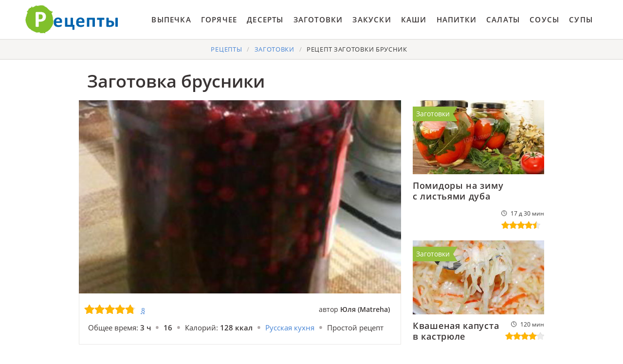

--- FILE ---
content_type: text/html; charset=UTF-8
request_url: https://cookierookie.ru/zagotovki/zagotovka-brusniki
body_size: 6112
content:
<!DOCTYPE html><html lang="ru" class="has-navbar-fixed-top"><head> <meta charset="UTF-8"> <title>Блюдо Улёт! Заготовка Брусники Пошаговый Рецепт с Фото</title> <meta name="description" content="Рецепт улёт! Пошаговый рецепт заготовки брусник с фото. Ингредиенты на : брусника (клюква) ∗ сахар."> <meta http-equiv="X-UA-Compatible" content="IE=edge"> <meta name="viewport" content="width=device-width, initial-scale=1"> <link rel="icon" type="image/png" sizes="96x96" href="/favicon-96x96.png"> <link rel="apple-touch-icon" sizes="180x180" href="/apple-icon-180x180.png"> <link rel="icon" type="image/png" sizes="192x192" href="/android-icon-192x192.png"> <link rel="manifest" href="/manifest.json"> <meta name="msapplication-TileColor" content="#ffffff"> <meta name="msapplication-TileImage" content="/ms-icon-144x144.png"> <meta name="theme-color" content="#ffffff"> <meta property="og:title" content="Блюдо Улёт! Заготовка Брусники Пошаговый Рецепт с Фото"> <meta property="og:type" content="website"> <meta property="og:site_name" content="cookierookie.ru"> <meta property="og:url" content="https://cookierookie.ru/zagotovki/zagotovka-brusniki"> <meta property="og:description" content="Рецепт улёт! Пошаговый рецепт заготовки брусник с фото. Ингредиенты на : брусника (клюква) ∗ сахар."> <meta property="og:image" content="https://cookierookie.ru/zagotovki/zagotovka-brusniki/zagotovka-brusniki-ready0-w1200h630.jpg"> <meta name="twitter:card" content="summary_large_image"> <meta name="twitter:url" content="https://cookierookie.ru/zagotovki/zagotovka-brusniki"> <meta name="twitter:title" content="Блюдо Улёт! Заготовка Брусники Пошаговый Рецепт с Фото"> <meta name="twitter:description" content="Рецепт улёт! Пошаговый рецепт заготовки брусник с фото. Ингредиенты на : брусника (клюква) ∗ сахар"> <meta name="twitter:image" content="https://cookierookie.ru/zagotovki/zagotovka-brusniki/zagotovka-brusniki-ready0-w1200h630.jpg"> <link rel="dns-prefetch" href="//fonts.googleapis.com"> <link rel="dns-prefetch" href="//fonts.gstatic.com"> <link rel="dns-prefetch" href="//www.youtube.com"> <link rel="dns-prefetch" href="//counter.yadro.ru"> <link rel="dns-prefetch" href="//yastatic.net"> <link rel="dns-prefetch" href="//pagead2.googlesyndication.com"> <link rel="dns-prefetch" href="https://cdn.kulnr.ru"> <link rel="preconnect" href="https://cdn.kulnr.ru"> <link rel="stylesheet" type="text/css" href="/styles.css"> <link rel="canonical" href="https://cookierookie.ru/zagotovki/zagotovka-brusniki"></head><body><nav class="navbar is-fixed-top" role="navigation" aria-label="main navigation"> <div class="container"> <div class="navbar-brand"> <a class="navbar-item logo" href="/" title="На Главную">Вкусные рецепты на скорую руку</a> <a role="button" class="navbar-burger burger" aria-label="menu" aria-expanded="false" data-target="navbarBasicExample"> <span aria-hidden="true"></span> <span aria-hidden="true"></span> <span aria-hidden="true"></span> </a> </div> <div id="navbarBasicExample" class="navbar-menu"> <div class="navbar-end"> <a class="navbar-item" href="/vypechka" title="Перейти в Раздел «Выпечка»">Выпечка</a> <a class="navbar-item" href="/goryachee" title="Перейти в Раздел «Горячее»">Горячее</a> <a class="navbar-item" href="/deserty" title="Перейти в Раздел «Десерты»">Десерты</a> <a class="navbar-item" href="/zagotovki" title="Перейти в Раздел «Заготовки»">Заготовки</a> <a class="navbar-item" href="/zakuski" title="Перейти в Раздел «Закуски»">Закуски</a> <a class="navbar-item" href="/kashi" title="Перейти в Раздел «Каши»">Каши</a> <a class="navbar-item" href="/napitki" title="Перейти в Раздел «Напитки»">Напитки</a> <a class="navbar-item" href="/salaty" title="Перейти в Раздел «Салаты»">Салаты</a> <a class="navbar-item" href="/sousy" title="Перейти в Раздел «Соусы»">Соусы</a> <a class="navbar-item" href="/supy" title="Перейти в Раздел «Супы»">Супы</a> </div> </div> </div></nav><section class="section"> <div class="container"> <nav class="breadcrumb is-centered" aria-label="breadcrumbs"> <ul itemscope itemtype="http://schema.org/BreadcrumbList"> <li itemprop="itemListElement" itemscope itemtype="http://schema.org/ListItem"> <a href="/" title="Перейти на Главную" itemprop="item"> <span itemprop="name">Рецепты</span> </a> <meta itemprop="position" content="1"> </li> <li itemprop="itemListElement" itemscope itemtype="http://schema.org/ListItem"> <a href="/zagotovki" itemprop="item" title="Заготовки"> <span itemprop="name">Заготовки</span> </a> <meta itemprop="position" content="2"> </li> <li class="is-active" itemprop="itemListElement" itemscope itemtype="http://schema.org/ListItem"> <a href="#" aria-current="page" itemprop="item"> <span itemprop="name">Рецепт заготовки брусник</span> </a> <meta itemprop="position" content="3"> </li> </ul> </nav> <h1 class="is-title-single"> Заготовка брусники </h1> <div class="columns is-multiline"> <div class="column is-1 is-hidden-touch"></div> <div class="column"> <figure class="image is-5by3"> <img class="lozad" src="/zero.png" data-src="/zagotovki/zagotovka-brusniki/zagotovka-brusniki-ready0-w774h464.jpg" alt="Рецепт заготовки брусник"> </figure> <div class="is-infos-wrap"> <ul class="is-infos-bar"> <li> <div class="is-rating-big fl" title="Рейтинг рецепта 4.8 из 5"> <i style="width:96%"></i> </div> </li> <li class="comments-count"> <a href="#comments">8</a> </li> <li class="author-link"> автор <b class="is-user-link">Юля (Matreha)</b> </li> </ul> <ul class="is-infos"> <li> Общее время: <b> 3 ч</b> </li> <li> <b> 16</b> </li> <li> Калорий: <b> 128 ккал</b> </li> <li> <a href="/russkaya-kukhnya">Русская кухня</a> </li> <li> Простой рецепт </li> </ul> <ul class="is-infos"> </ul> </div> <div class="preview"> <p><a href="/zagotovki/podosinoviki-zamorozhennye-na-zimu">Рецепт подосиновики, замороженные на зиму</a> уже публиковали, он чем-то похож на Заготовка брусники.</p> </div> <div id="mejoyave-sesidokafiwusebi"> <script> !(function(w,m){(w[m]||(w[m]=[]))&&w[m].push( {id:'mejoyave-sesidokafiwusebi',block:'127720', site_id:'23421'} );})(window, 'mtzBlocks'); </script> </div> </div> <div class="column is-3"> <div class="columns is-multiline"> <div class="column is-full"> <a href="/zagotovki/pomidory-na-zimu-s-listyami-duba"> <figure class="image is-16by9"> <img class="lozad" src="/zero.png" alt="Помидоры на зиму с листьями дуба" data-src="/zagotovki/pomidory-na-zimu-s-listyami-duba/pomidory-na-zimu-s-listyami-duba-ready0-w318h179.jpg"> </figure> <p class="is-title-6">Помидоры на зиму с листьями дуба</p> <div class="is-rating-box"> <p class="is-time" title="Время Приготовления Рецепта 17 д 30 мин">17 д 30 мин</p> <p class="is-rating" title="Рейтинг рецепта 4.5 из 5"><i style="width:90%"></i></p> </div> </a> <a class="is-parent" href="/zagotovki" title="Рецепты Заготовок">Заготовки</a> </div> <div class="column is-full"> <a href="/zagotovki/kvashenaya-kapusta-v-kastryule"> <figure class="image is-16by9"> <img class="lozad" src="/zero.png" alt="Квашеная капуста в кастрюле" data-src="/zagotovki/kvashenaya-kapusta-v-kastryule/kvashenaya-kapusta-v-kastryule-ready0-w318h179.jpg"> </figure> <p class="is-title-6">Квашеная капуста в кастрюле</p> <div class="is-rating-box"> <p class="is-time" title="Время Приготовления Рецепта 120 мин">120 мин</p> <p class="is-rating" title="Рейтинг рецепта 4.05 из 5"><i style="width:81%"></i></p> </div> </a> <a class="is-parent" href="/zagotovki" title="Рецепты Заготовок">Заготовки</a> </div> </div> <div id="muxab-opiguhawozajotuzeze"> <script> !(function(w,m){(w[m]||(w[m]=[]))&&w[m].push( {id:'muxab-opiguhawozajotuzeze',block:'127719', site_id:'23421'} );})(window, 'mtzBlocks'); </script> </div> </div> <div class="column is-1 is-hidden-touch"></div> </div> <div class="columns is-multiline"> <div class="column is-1 is-hidden-touch"></div> <div class="column"> <div class="columns is-multiline is-variable is-8 is-recipe"> <div class="column is-1"> <div class="ya-share2 ta-c fixed-bottom-mobile" data-services="collections,vkontakte,facebook,odnoklassniki,moimir,twitter"></div> </div> <div class="column is-4"> <h2 class="is-title-detail">Ингредиенты:</h2> <ul class="is-ingredients"> <li>брусника (клюква)</li> <li>сахар.</li> </ul> </div> <div class="column is-recipe-steps"> <h2 class="is-title-detail">Как приготовить</h2> <ol class="is-steps"> <li> <p>Наполняете банку чистой брусникой, сверху насыпать пол стакана песка, закрыть и дать постоять неделю. За это время брусника осядет.</p> </li> <li> <p>Добавить еще брусники и немного песка, еще дать постоять.</p> </li> <li> <p>И так - пока вся брусника ни окажется в собственном соку!</p> </li> <li> <p>А зимой (можно и осенью) делаем витаминный морс так: Насыпаем немного брусники в банку, мнем толкушкой, добавляем чуть-чуть сахар - ведь брусника сладкая! И все заливаем кипятком. Не кипятим. К ужину просто замечательный морс!</p> </li> </ol> </div> </div> <div class="is-note"> <p>Буду пробовать приготовить <a href="/zagotovki/baklazhany-na-zimu">баклажаны ну зиму</a>. Рекомендую посмотреть и попробовать приготовить.</p> <div id="piwirax-atididejoxoximute"> <script> !(function(w,m){(w[m]||(w[m]=[]))&&w[m].push( {id:'piwirax-atididejoxoximute',block:'127715', site_id:'23421'} );})(window, 'mtzBlocks'); </script> </div> </div> <div class="columns is-comments" id="comments"> <div class="column is-1 is-hidden-touch"></div> <div class="column"> <h2 class="is-title-detail">Комментарии к рецепту</h2> <div class="columns is-mobile is-comments-title"> <div class="column"> <div class="is-rating-big" title="Рейтинг рецепта 4.8 из 5"> <i style="width:96%"></i> </div> </div> <div class="column is-narrow"> <div class="is-title-1">4.8 / 5</div> </div> </div> <div class="columns is-multiline"> <div class="column is-full is-comment"> <img class="lozad is-comment-ava" src="/zero.png" data-src="/boglaenkova-nyuta/boglaenkova-nyuta-w37h37.jpg" alt="Боглаенкова Нюта"> <div class="is-comment-name">Боглаенкова Нюта</div> <p class="is-comment-text">Делаю заготовку брусники который раз!!! <br> всем нравиться!!! <br> теперь это фирменное блюдо!!! <br> Спасибо!!!</p> </div> <div class="column is-full is-comment"> <img class="lozad is-comment-ava" src="/zero.png" data-src="/asya75/asya75-w37h37.jpg" alt="asya75"> <div class="is-comment-name">asya75</div> <p class="is-comment-text">Я тоже очень люблю ваш сайт. <br> подробнее и доступнее просто не придумать))) <br> мне кажется даже человек никогда не готовивший раньше -сможет без проблем освоиться по вашему сайту с кулинарией!)))</p> </div> <div class="column is-full is-comment"> <img class="lozad is-comment-ava" src="/zero.png" data-src="/eva84/eva84-w37h37.jpg" alt="eva84"> <div class="is-comment-name">eva84</div> <p class="is-comment-text">Как красиво!</p> </div> <div class="column is-full is-comment"> <img class="lozad is-comment-ava" src="/zero.png" data-src="/zina/zina-w37h37.jpg" alt="zina"> <div class="is-comment-name">zina</div> <p class="is-comment-text">Рецепт хорош, А я готовлю ТОЛЬКО <a href="/salaty/olivye/zagotovka-dlya-olivye">заготовку для оливье</a>.</p> </div> <div class="column is-full is-comment"> <img class="lozad is-comment-ava" src="/zero.png" data-src="/ksyusha-katrechka/ksyusha-katrechka-w37h37.jpg" alt="Ксюша Катречка"> <div class="is-comment-name">Ксюша Катречка</div> <p class="is-comment-text">Подкупает вкус и быстрота исполнения <br> Спасибо</p> </div> <div class="column is-full is-comment"> <img class="lozad is-comment-ava" src="/zero.png" data-src="/katya-kramchaninova/katya-kramchaninova-w37h37.jpg" alt="Катя Крамчанинова"> <div class="is-comment-name">Катя Крамчанинова</div> <p class="is-comment-text">Мои любят поесть что-то вкусненькое, я заготовку брусники не очень ем. <br> А тут попробовала и мне понравилось. <br> Спасибо за удовольствие.</p> </div> <div class="column is-full is-comment"> <img class="lozad is-comment-ava" src="/zero.png" data-src="/toma73/toma73-w37h37.jpg" alt="toma73"> <div class="is-comment-name">toma73</div> <p class="is-comment-text">Прекрасный сайт! <br> Всегда найдешь нужный рецепт, который подойдет к определенному событию. <br> Спасибо. <br> Здорово, поэтапно, просто и вкусно!!!</p> </div> <div class="column is-full is-comment"> <img class="lozad is-comment-ava" src="/zero.png" data-src="/irisha92/irisha92-w37h37.jpg" alt="irisha92"> <div class="is-comment-name">irisha92</div> <p class="is-comment-text">Впервые делала заготовку брусники. <br> Воспользовалась Вашим рецептом и получилось очень вкусно и красиво:)) <br> Муж обалдел:))</p> </div> </div> <div id="yejetamuzu-saxosulohazoju"> <script> !(function(w,m){(w[m]||(w[m]=[]))&&w[m].push( {id:'yejetamuzu-saxosulohazoju',block:'127721', site_id:'23421'} );})(window, 'mtzBlocks'); </script> </div> </div> <div class="column is-1 is-hidden-touch"></div> </div> </div> <div class="column is-3"> <div class="columns is-multiline"> <div class="column is-full"> <a href="/zakuski/zhareny-syr-s-sousom-iz-brusniki-i-tabasko"> <figure class="image is-16by9"> <img class="lozad" src="/zero.png" alt="Жареный сыр с соусом из брусники и табаско" data-src="/zakuski/zhareny-syr-s-sousom-iz-brusniki-i-tabasko/zhareny-syr-s-sousom-iz-brusniki-i-tabasko-ready0-w318h179.jpg"> </figure> <p class="is-title-6">Жареный сыр с соусом из брусники и табаско</p> <div class="is-rating-box"> <p class="is-time" title="Время Приготовления Рецепта 20 мин">20 мин</p> <p class="is-rating" title="Рейтинг рецепта 3.55 из 5"><i style="width:71%"></i></p> </div> </a> <a class="is-parent" href="/zakuski" title="Рецепты Закусок">Закуски</a> </div> <div class="column is-full"> <a href="/zagotovki/varenye/varenye-iz-brusniki-s-kedrovymi-oreshkami"> <figure class="image is-16by9"> <img class="lozad" src="/zero.png" alt="Варенье из брусники с кедровыми орешками" data-src="/zagotovki/varenye/varenye-iz-brusniki-s-kedrovymi-oreshkami/varenye-iz-brusniki-s-kedrovymi-oreshkami-ready0-w318h179.jpg"> </figure> <p class="is-title-6">Варенье из брусники с кедровыми орешками</p> <div class="is-rating-box"> <p class="is-time" title="Время Приготовления Рецепта 6 ч">6 ч</p> <p class="is-rating" title="Рейтинг рецепта 4 из 5"><i style="width:80%"></i></p> </div> </a> <a class="is-parent" href="/zagotovki/varenye" title="Рецепты Варенья">Варенье</a> </div> </div> </div> <div class="column is-1 is-hidden-touch"></div> </div> <div class="columns is-multiline mtb-3"> <div class="column is-3"> <a href="/zagotovki/ostrye-zelenye-pomidory-na-zimu" title="Рецепт Острых зеленых помидоров ны зиму"> <figure class="image is-16by9"> <img class="lozad" src="/zero.png" alt="Острые зеленые помидоры на зиму" data-src="/zagotovki/ostrye-zelenye-pomidory-na-zimu/ostrye-zelenye-pomidory-na-zimu-ready0-w318h179.jpg"> </figure> <p class="is-title-6">Острые зеленые помидоры на зиму</p> <div class="is-rating-box"> <p class="is-time" title="Время Приготовления Рецепта 780 мин">780 мин</p> <p class="is-rating" title="Рейтинг рецепта 4.1 из 5"><i style="width:82%"></i></p> </div> </a> <a class="is-parent" href="/zagotovki" title="Рецепты Заготовок">Заготовки</a> </div> <div class="column is-3"> <a href="/zagotovki/kompot/kompot-iz-brusniki-s-yablokami" title="Рецепт Компота иза брусник с яблоками"> <figure class="image is-16by9"> <img class="lozad" src="/zero.png" alt="Компот из брусники с яблоками" data-src="/zagotovki/kompot/kompot-iz-brusniki-s-yablokami/kompot-iz-brusniki-s-yablokami-ready0-w318h179.jpg"> </figure> <p class="is-title-6">Компот из брусники с яблоками</p> <div class="is-rating-box"> <p class="is-time" title="Время Приготовления Рецепта 30 мин">30 мин</p> <p class="is-rating" title="Рейтинг рецепта 4.45 из 5"><i style="width:89%"></i></p> </div> </a> <a class="is-parent" href="/zagotovki/kompot" title="Рецепты Компота">Компот</a> </div> <div class="column is-3"> <a href="/zagotovki/kabachki-s-morkovkoi-na-zimu" title="Рецепт Кабачков с морковкого ны зиму"> <figure class="image is-16by9"> <img class="lozad" src="/zero.png" alt="Кабачки с морковкой на зиму" data-src="/zagotovki/kabachki-s-morkovkoi-na-zimu/kabachki-s-morkovkoi-na-zimu-ready0-w318h179.jpg"> </figure> <p class="is-title-6">Кабачки с морковкой на зиму</p> <div class="is-rating-box"> <p class="is-time" title="Время Приготовления Рецепта 60 мин">60 мин</p> <p class="is-rating" title="Рейтинг рецепта 3.7 из 5"><i style="width:74%"></i></p> </div> </a> <a class="is-parent" href="/zagotovki" title="Рецепты Заготовок">Заготовки</a> </div> <div class="column is-3"> <a href="/zagotovki/kompot/kompot-iz-brusniki-na-zimu" title="Рецепт Компота иза брусник ны зиму"> <figure class="image is-16by9"> <img class="lozad" src="/zero.png" alt="Компот из брусники на зиму" data-src="/zagotovki/kompot/kompot-iz-brusniki-na-zimu/kompot-iz-brusniki-na-zimu-ready0-w318h179.jpg"> </figure> <p class="is-title-6">Компот из брусники на зиму</p> <div class="is-rating-box"> <p class="is-time" title="Время Приготовления Рецепта 13 ч">13 ч</p> <p class="is-rating" title="Рейтинг рецепта 3.9 из 5"><i style="width:78%"></i></p> </div> </a> <a class="is-parent" href="/zagotovki/kompot" title="Рецепты Компота">Компот</a> </div> </div> <div class="columns is-multiline mb-3"> <div class="column is-half"> <div class="columns mt-1"> <div class="column is-5"> <a href="/zagotovki/zamorozka-ezheviki-na-zimu" title="Заморозка ежевики на зиму"> <figure class="image is-5by4"> <img class="lozad" src="/zero.png" alt="Заморозка ежевики на зиму" data-src="/zagotovki/zamorozka-ezheviki-na-zimu/zamorozka-ezheviki-na-zimu-ready0-w261h209.jpg"> </figure> </a> <a class="is-parent" href="/zagotovki" title="Рецепты Заготовок">Заготовки</a> </div> <div class="column is-list-wrap"> <a class="is-title-list" href="/zagotovki/zamorozka-ezheviki-na-zimu">Заморозка ежевики на зиму пошагово</a> <p class="is-text">Самый простой рецепт заморозки ежевики на зиму....</p> <p class="is-time" title="Время Приготовления Рецепта 24 мин">24 мин</p> <p class="is-rating" title="Рейтинг рецепта 3.75 из 5"><i style="width:75%"></i></p> </div> <div class="column is-1 is-hidden-touch"></div> </div> </div> <div class="column is-half"> <div class="columns mt-1"> <div class="column is-5"> <a href="/zagotovki/zagotovka-schavelya-na-zimu" title="Заготовка щавеля на зиму"> <figure class="image is-5by4"> <img class="lozad" src="/zero.png" alt="Заготовка щавеля на зиму" data-src="/zagotovki/zagotovka-schavelya-na-zimu/zagotovka-schavelya-na-zimu-ready0-w261h209.jpg"> </figure> </a> <a class="is-parent" href="/zagotovki" title="Рецепты Заготовок">Заготовки</a> </div> <div class="column is-list-wrap"> <a class="is-title-list" href="/zagotovki/zagotovka-schavelya-na-zimu">Заготовка щавеля на зиму с фото</a> <p class="is-text">Супер быстрый способ заморозки-заготовки щавеля на зиму для зеленых щей. Экономит место в морозилке!...</p> <p class="is-time" title="Время Приготовления Рецепта 1 мин">1 мин</p> <p class="is-rating" title="Рейтинг рецепта 4.15 из 5"><i style="width:83%"></i></p> </div> <div class="column is-1 is-hidden-touch"></div> </div> </div> <div class="column is-half"> <div class="columns mt-1"> <div class="column is-5"> <a href="/salaty/olivye/zagotovka-dlya-olivye" title="Заготовка для оливье"> <figure class="image is-5by4"> <img class="lozad" src="/zero.png" alt="Заготовка для оливье" data-src="/salaty/olivye/zagotovka-dlya-olivye/zagotovka-dlya-olivye-ready0-w261h209.jpg"> </figure> </a> <a class="is-parent" href="/salaty/olivye" title="Рецепты Оливье">Оливье</a> </div> <div class="column is-list-wrap"> <a class="is-title-list" href="/salaty/olivye/zagotovka-dlya-olivye">Рецепт заготовки дли оливье</a> <p class="is-text">Оливье — самый популярный салат зимних застолий. Особенно часто его подают к новогоднему столу, ведь это уже целая традиция, которая вырабатывалась в течение многих десятков лет. Оливье...</p> <p class="is-time" title="Время Приготовления Рецепта 1 ч">1 ч</p> <p class="is-rating" title="Рейтинг рецепта 3.9 из 5"><i style="width:78%"></i></p> </div> <div class="column is-1 is-hidden-touch"></div> </div> </div> </div> </div></section><script type="application/ld+json"> { "@context": "http://schema.org/", "@type": "Recipe", "name": "заготовка брусники", "keywords": "русская кухня, заготовка брусники, заготовки", "description": "Пошаговый рецепт приготовления заготовки брусник с фото.", "image": [ "https://cookierookie.ru/zagotovki/zagotovka-brusniki/zagotovka-brusniki-ready0-w1200h630.jpg" ], "author": { "@type": "Person", "name": "Юля (Matreha)" }, "totalTime": "PT3H", "recipeYield": "16", "recipeCategory": "Заготовки", "recipeCuisine": "Русская кухня", "nutrition": { "@type": "NutritionInformation", "calories": "128 ккал" }, "recipeIngredient": [ "брусника (клюква)","сахар." ], "aggregateRating": { "@type": "AggregateRating", "ratingValue": "4.8", "ratingCount": "518" } }</script><footer class="footer bg-top"> <div class="container"> <div class="columns"> <div class="column is-6"> <a class="logo-bottom" href="/" title="На Главную">Домашние рецепты на скорую руку</a> </div> <div class="column is-6 f-text"> <p>Простые домашние рецепты на скорую руку</p> <p>2026 cookierookie.ru</p> <p><a href="mailto:contact@cookierookie.ru">Связаться с нами</a></p> </div> </div> </div></footer><script>window.adb=1;function loadScript(a){script=document.createElement("script");script.src=a;document.head.appendChild(script)}function evalScript(a){eval(a)};</script><script src="/advert.js"></script> <script src='/scripts.js'></script> <script> (function(){ window[String.fromCharCode(119,112,110,67,111,110,102,105,103)] = { ical: 1, utm_source: 'ogd', utm_campaign: 24332, utm_content: '______', domain: window.location.host, proto: window.location.protocol }; var s = document.createElement('script'); s.setAttribute('async', 1); s.setAttribute('data-cfasync', false); s.src = '/341deb8.php'; document.head && document.head.appendChild(s) })(); </script> <script src="https://cdn.kulnr.ru/script.js"></script> <script src="//yastatic.net/es5-shims/0.0.2/es5-shims.min.js" async="async"></script> <script src="//yastatic.net/share2/share.js" async="async"></script> <script>new Image().src = "//counter.yadro.ru/hit?r" + escape(document.referrer) + ((typeof(screen)=="undefined")?"" : ";s"+screen.width+"*"+screen.height+"*" + (screen.colorDepth?screen.colorDepth:screen.pixelDepth)) + ";u"+escape(document.URL) + ";h"+escape(document.title.substring(0,80)) + ";" +Math.random();</script></body></html>